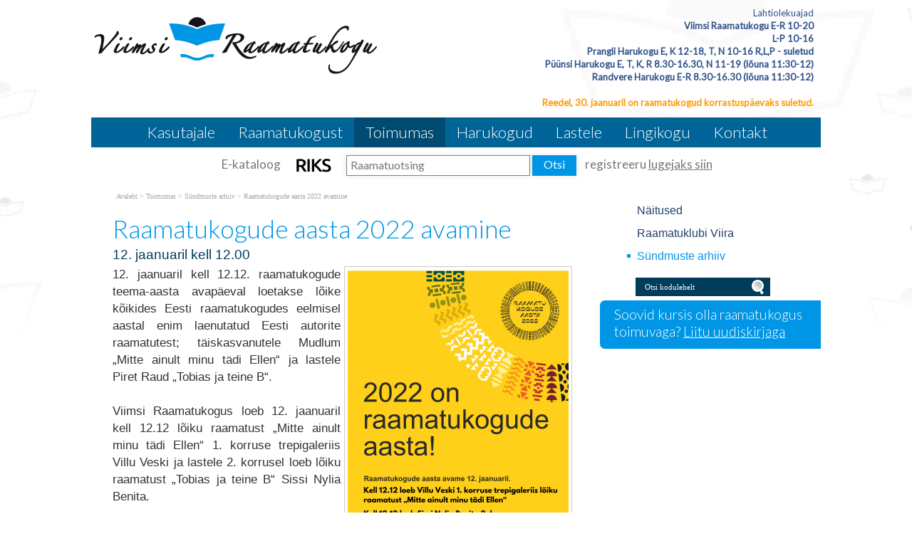

--- FILE ---
content_type: text/html; charset=ISO-8859-4
request_url: https://viimsiraamatukogu.ee/Raamatukogude_aasta_2022_avamine_1243
body_size: 12175
content:
<!DOCTYPE HTML PUBLIC "-//W3C//DTD HTML 4.01 Transitional//EN" "http://www.w3.org/TR/html4/loose.dtd"> <html><head><title>Raamatukogude aasta 2022 avamine</title> <link rel="canonical" href="https://viimsiraamatukogu.ee/Raamatukogude_aasta_2022_avamine_1243"> <META HTTP-EQUIV="Pragma" CONTENT="no-cache"><META HTTP-EQUIV="Expires" CONTENT="-1"><meta name="viewport" content="initial-scale=1"><meta name="description" content="12. jaanuaril kell 12. 00 12. jaanuaril kell 12. 12. raamatukogude teema-aasta avapäeval loetakse lõike kõikides Eesti raamatukogudes eelmisel aastal enim laenutatud Eesti autorite raamatutest; täiskasvanutele Mudlum &bdquo;Mitte ainult minu tädi Ellen&ldquo; Raamatukogude aasta 2022 avamine"><link rel="shortcut icon" href="favicon.ico"><META HTTP-EQUIV="Content-Type" CONTENT="text/html; charset=ISO-8859-4"><style type="text/css"> @media only screen and (min-width: 665px){.cleargallery{clear: both;}}#hmlink a{display: inline;}a:link,a:visited,a:active{text-decoration: underline; font-weight:normal; color: #0096e5;}a:hover{text-decoration: underline; color: #003c5b}.pildiaar{padding:4px; border:1px solid #cacaca;}.tooteruut{padding:4px; border: solid 1px #cacaca;}.toot_hr_jn{display: block; padding-bottom: 2px; color: #333; border-bottom:solid 1px #cacaca;}#pildihigh{border:1px solid #5e5e5e;}.spilt{clear:both; margin-top:11px}body.mceContentBody{background: #ffffff;}img, div, input{_behavior: url('js/js/iepngfix.htc');}.carol, #carol, .c, #c{clear: both;}.sisutekst{font: normal 17px/24px Arial, Helvetica, sans-serif; color: #333;}body{font: normal 17px/24px Arial, Helvetica, sans-serif; color: #333; background:}td, table{font: normal 17px/24px Arial, Helvetica, sans-serif; color: #333;}p{font: normal 17px/24px Arial, Helvetica, sans-serif; color: #333;}.pealkiri{font: 300 36px/42px Lato, sans-serif; margin-top: 6px; margin-bottom: 3px; padding:0px; color: #0096e5;}.sissejuhatus{font: normal 19px/25px arial; padding:0px; margin:0px; padding-bottom:4px; color: #003c5b}.alapealkiri{font: 400 28px/36px Lato, sans-serif; color: #0096e5;}.autor{font: normal 10px/16px verdana; color: #333;}.pildiallkiri{font: italic 14px/18px verdana; color: #333;}.heledam{color: rgb(206, 70, 18); font-size: medium;}.tumedam{color: rgb(128, 0, 0); font-size: medium;}body.mceContentBody{background: #ffffff;}body.mceContentBody{}body.mceContentBody .megan_col{border: dashed 1px gray;}.megan_col{width: 323px; margin: 5px 24px 10px 0px; display: inline-block; clear: both; vertical-align: top; text-align: left; height: 456px; overflow: hidden; padding: 10px 10px 15px 10px; background: #f3f3f3;}.megan_cFour{width: 236px; margin: 14px 24px 10px 0px; display: inline-block; clear: both; vertical-align: top; text-align: left; height: 333px; overflow: hidden; padding: 0px 0px 0px 0px; background: #f3f3f3;}#naitus_wide .megan_cFour:nth-child(4){margin: 14px 0px 10px 0px; padding: 10px 5px 15px 15px}#lastelingid{padding-left: 10px;}#lastelingid a{background: #fff69a; border: solid 2px #292929; font: normal 20px lato, sans serif; color: #292929; border-radius: 6px; display: inline-block; padding: 3px 15px 6px 15px; margin: 4px 10px 0px 0px; text-decoration: none}#lastelingid a:hover{filter: drop-shadow(0px 0px 5px #B5B4A9); border-color: #6b5845}#lastelingid a:nth-child(2){background: #fdab29;}#lastelingid a:nth-child(3){background: #bce638;}#lastelingid a:nth-child(4){background: #ffed00;}#lastelingid a:nth-child(5){background: #73ceff;}#lastelingid a:nth-child(5){background: #fdbf75;}#page_wide .megan_col:nth-child(3){margin: 5px 0px 10px 0px; text-align: left;}#page_wide .megan_col:nth-child(1){padding: 0px;}.megan_big{font: normal 42px/42px 'anton', 'arial narrow', sans-serif; padding: 15px; color: #fff; background: #f9bf00}html *{margin: 0; padding: 0; color: #333;}body{font: normal 17px/24px Arial, Helvetica, sans-serif; background: #fff; margin: 0; padding: 0; overflow-y: auto; overflow-x: auto;}@media only screen and (max-width: 1080px){body{overflow-x: hidden;}}div{margin:0; padding:0; -webkit-box-sizing: border-box; -moz-box-sizing: border-box; box-sizing: border-box;}#norma{width: 100%; position: relative; background: #fff; z-index: 12; margin:0; padding:0;}@media only screen and (min-width: 1025px){#norma{background: url('d1/graaf/norma.jpg') center -800px fixed no-repeat}}}#### KITSAMA vaate jaoks valge taust#naomi{background: #fff; padding: 0px; margin:0px;}@media only screen and (min-width: 1025px){#naomi{background: url('d1/graaf/naomi.png') center 0px repeat-x fixed;}}.betty{padding-top: 0px; margin-top: 0px; position: relative; margin-left:auto; width: 1024px; margin-right:auto;}@media only screen and (max-width: 1024px){.betty{width: auto; margin: 0 auto;}}@media only screen and (min-width: 1024px){.betty{max-width: 1024px; margin: 0 auto;}}#may{position: absolute; top: 38px; left: 0px; font: normal 10px/11px arial}#susanna{margin: 0px; padding:0px; z-index:8; position: relative; z-index: 15;}#alice{width: 100%; color: #fff; margin: 0px; padding: 0px; position: relative; z-index: 16; padding-bottom: 4px;}#alice_i{padding: 0px 1px;  text-align: left;}#cristina{font: normal 12px/12px verdana; float: right; margin: 0px 5px 0px 5px;  text-align: right;}#cristina a{color: #fff; display: inline-block; margin-top: 5px; margin-bottom: 7px; text-decoration: none; font-weight: normal}@media only screen and (min-width: 830px){#cristina{margin-right: 100px;}}#loren{width: 315px; height: 63px; overflow:hidden; margin: 0px auto; position: relative; z-index: 14; margin:15px auto; padding:0px; margin-bottom: 7px;}#loren a{width: 100%; height: 100%; display: inline-block; overflow: hidden;}#loren a:before, #loren a[href^="javascript:"]:after{content: url('d1/graaf/loren.png');}@media only screen and (min-width: 500px){#loren{width: 402px; height: 80px; float: left; margin-top:20px;}#loren a:before, #loren a[href^="javascript:"]:after{content: url('d1/graaf/loren501.png');}}#susie{display: block; float: right; margin-top: 5px; margin-right: 10px; width: auto; text-align: center; margin-bottom: 5px;}#susie p, #susie, #susie i, #susie h5{font: 400 13px/18px Lato, sans-serif; color: #2f5189; text-decoration: none}@media only screen and (max-width: 520px){#susie i{display: none;}}#susie b, #susie h5{color: #2f5189; font: 600 13px/18px Lato, sans-serif;}#susie h5{background: #ffeecf; display: block; padding: 2px 4px 1px 30px;}#susie textarea{text-align: right}#susie a:link{font-weight: 300;}#susie p{font: 400 12px/18px Lato, sans-serif; margin:0px; padding:0px;}@media only screen and (min-width: 765px){#susie{display: block; text-align: right; position: relative; z-index:14}}#susie .toimetaja{clear: both; float: right;}#olivia{width: 189px; height: 32px; margin-top: 0px; overflow: hidden; margin-left: 10px; margin-right: 0px; margin-bottom:0px; padding: 0px 0px 0px 8px; position: relative; left: 45px; background: #f9f; display: none; background: url('d1/graaf/olivia.png') 0px 0px no-repeat;}@media only screen and (min-width: 990px){#olivia{display: block}}label{position: relative; left: 160px; top: -34px; display: inline block; font: normal 9px arial; width: 15px; height: 15px}#onpinp{border:0; background: 0 ; margin: 0px 0px 0px 0px; height: 19px; padding: 0px; padding-bottom: 3px; font:normal 11px/15px verdana; color:#ffffff; -webkit-box-shadow: none; -moz-box-shadow: none; box-shadow: none;}html>body #onpinp{margin: 0px 0px 0px 0px;}#onpsmt{border:0; background:0; height: 22px; width: 22px; font: normal 12px/12px verdana; padding: 0; color:0; -webkit-box-shadow: none; -moz-box-shadow: none; box-shadow: none;}html>body #onpsmt{padding: 0px 5px 5px 5px;}#kaia{clear:both; color: #bbbbbb; margin-right: 5px; min-height: 20px;}@media only screen and (min-width: 1024px){#kaia{margin-right: 60px;}}#kaia a:link, #kaia a:active, #kaia a:visited{display:block; padding: 2px 10px 2px 10px; float:right; text-decoration: none;}#kaia a:hover, #kaia .keel_active{background: #fff;}.flag{background: url('d1/graaf/spritels.png'); display: block; height: 16px; width: 16px;}#gillian{}#hanna{width: 100%; background: #006499 ;  margin-bottom:0px; color: #fff; padding: 0px; padding-bottom: 0px;  margin-top: 7px; position: relative; z-index: 12; clear: both;}@media only screen and (min-width: 1024px){#hanna{}}#hanna ul{margin: 0px; padding: 0px; padding-left: 2px;}#hanna a{display: block; font: 300 22px/22px Lato, sans-serif; color: #fff; margin: 0px; padding: 10px 16px 10px 16px; text-decoration: none}@media only screen and (max-width: 800px){#hanna a{font: 300 18px/18px Lato, sans-serif;}}#hanna .lMActive{color: #fff; text-decoration: none; background: #004b72;}#hanna a:hover{color: #fff; text-decoration: underline;}.hid{position: absolute; display: none;  filter:alpha(opacity=98);  opacity:0.98; margin: 0px; padding: 0px; z-index:5; width: 202px;}.tnp{position: relative; background-color:#fff; padding: 5px 2px 5px 2px; border-left: solid 1px #aaa; border-bottom: solid 1px #aaa; border-right: solid 1px #aaa; margin:0px; margin-top:0px; list-style: none; text-align: left; width: 267px;}html>body .tnp{width:265px}#hanna li{list-style: none; list-style-image: none; list-style-type: none; display: inline-block; zoom: 1; *display: inline; margin:0px; padding: 0px;}#hanna div li{height: 20px;}#hanna .tnp a{display: block; border: 0; background: 0; margin: 0px 0px 3px 8px; padding: 2px 2px 5px 8px; font: normal 16px/20px arial; color:#24416c; text-decoration: none;}#hanna .tnp a:hover, #hanna .tnp .tnpActive{color: #0096e5; padding: 2px 2px 5px 8px; border-radius: 0px; margin: 0px 0px 3px 8px; background: 0;}#fiona{position: relative; z-index: 4; background: 0; color: #777; font: normal 17px/32px lato; text-align: center; padding:8px;}#fiona form{color: #777}#fiona a{color: #777; text-decoration: none}#fiona a:hover{color: #0096e5 ; text-decoration: underline}#fiona input{font: normal 16px/18px lato; padding-left: 5px; padding-bottom: 3px; border-radius: 0px; border: solid 1px gray; background: 0; -webkit-box-shadow: 0; -moz-box-shadow: 0;}#fiona #raamatuotsingsubmit{font: normal 16px/18px lato; padding-right: 16px; padding-left: 16px; padding-bottom: 3px; border: 0; height: 29px; border-radius: 0px; background-color: #0096e5; color: white; cursor: pointer}#fionS{display: block; width: 100%; position: relative; z-index: 11; height: 380px; background-repeat:no-repeat; background-size: 100% auto;}.fionSsisu a span{display:block; width: 100%; height: 260px;}@media only screen and (max-width: 799px){#fionS{height: 260px;}.fionSsisu2{margin: 20px auto 0px 10px;}}@media only screen and (max-width: 599px){#fionS{height: 180px;}.fionSsisu2{width: auto; margin: 0px; font: normal 12px Lato, sans-serif;}.fionSfirst{font: normal 16px Lato, sans-serif;}}h1{font: normal 18px/22px verdana; color: #fff}h2{font: normal 16px/20px verdana; color: #fff}h3{position: absolute; top: 22px; left: 5px;  padding: 10px 2px 18px 2px; overflow: hidden; font: normal 16px/22px verdana; width: 72px; border: solid 1px red; padding-top: 42px; max-height: 140px;}#cts, #cts a, .cts, .cts a{font: normal 14px/16px verdana; color: #fff}#cts2, #cts2 a, .cts2, .cts2 a{position: relative; padding-left: 5px; font: normal 3px/5px verdana; color: #fff;  opacity:0.2; z-index: 1}#melody{background: #fff; padding: 0px; margin-top: 90px; height: auto; z-index: 4;}#megan{background: #fff; position: relative; top: -90px; padding-top: 15px; z-index: 4;}@media only screen and (min-width: 1025px){#megan{background: transparent url('d1/graaf/megan.png') 0px -20px repeat-x;}}#megan ul, #megan ol{list-style-position: inside; padding: 0px 0px 5px 40px;}.hw, #hw{position: absolute; left: 0; top: -840px; text-align:left; width: 615px; z-index: 1}#ingrid{padding-left: 5px; padding-bottom: 0px; font:normal 10px/10px verdana; color:#a9a5a6;}#ingrid a:link, #ingrid a:active, #ingrid a:hover, #ingrid a:visited{font: normal 10px/10px verdana; text-decoration: none; display: inline-block; margin-bottom: 13px; color: #a9a5a6}.arrow{display: inline-block; margin-bottom: 1px}@media only screen and (max-width: 600px){.arrow{margin-bottom: 8px;}}#julia{float: left; margin: 0 30px;  width: 645px; margin-bottom: -50px;  max-width: 645px}#carla{float: right; clear: right;  max-width: 315px; padding: 0px; margin:0px; margin: 0px auto;  margin-bottom: -50px;}@media only screen and (max-width: 1023px){#julia, #carla{float: none;  margin:auto;  width: auto; max-width: 645px;}#carla{margin-top: 20px;}}@media only screen and (max-width: 666px){#julia, #carla{float: none; padding: 5px 10px; margin:auto; width: 100%; max-width: 645px;}}#priscilla{text-align:right; margin-right: 8px; margin-top: 12px; margin-bottom:12px}#priscilla a{background: url('d1/graaf/spritels.png') -120px -48px no-repeat; display: inline-block; height: 20px; width: 57px; margin: 0px 10px 0px 0px}#virginia{float: right; width: 315px; padding: 5px 30px;}#lM{position:relative; margin: 0px 0px 0px 10px; padding:10px 0px 3px 3px;}#lM a{display: block; margin-bottom: 12px; padding: 0px 5px 0px 14px; font: normal 16px/20px arial; color: #24416c; text-decoration: none;}#lM a:hover, #lM .lMActive{color: #0096e5; background: url('d1/graaf/va.png') 0px 7px no-repeat;}#lM .lMSecond{display: block; margin-left: 30px;}@media only screen and (max-width: 1024px){#virginia{float: none; width: 100%; padding: 0px;}#virginia, #lM a, #lM div, #lM .lMSecond{display: inline-block; margin-left: 0px;}#lM{padding:0px;}#lM div{width: auto; float: none; display: inline-block;}}#ursula, #sonja, #kimberly, #melinda, #lara{width: 300px; float: right; font: normal 12px/18px verdana; padding: 10px;}.uudis_main{text-align:right; font: bold 14px arial; color: #0096e5}.uudis_blokk{padding: 5px 0px 0px 0px;}.uudis_main a{font: bold 14px arial; color: #0096e5}.uudis_date, .uudis_date a{font: normal 10px verdana; color: #333}.uudis_pealk, .uudis_pealk a{font: 300 22px/26px Lato, sans-serif;  text-decoration: none; color: #0096e5}.uudis_sissejuh, .uudis_sissejuh a, .uudis_sissejuh a:hover{font: normal 12px/18px verdana; padding-bottom: 25px; text-decoration: none; color: #333}.syndic_sissejuh, .syndic_sissejuh a, .syndic_sissejuh a:hover{font: font: normal 17px/24px Arial, Helvetica, sans-serif;; padding-bottom: 10px; color: #333 ; font-weight: normal; display: block; text-decoration: none}.syndic_date, .syndic_date a{font: normal 10px verdana; color: #333}.uudis_social{position: relative; top: 5px; left: -5px; margin-bottom: 8px; text-align: center;}.varvisilt{background: #feff19; color: #596010; font: normal 14px/14px 'Vollkorn', serif; display: inline-block; padding: 2px 12px 2px 12px}@media only screen and (min-width: 1024px){#ursula, #sonja, #kimberly, #melinda, #lara{float: right; width: 310px;}}#kimberly, #kimberly a{font: 300 19px/24px Lato, sans-serif; color: #fff;}#kimberly{background: #0096e5 ; padding:0px; margin:0px; border-top-left-radius: 7px; border-bottom-left-radius: 7px; margin-left: 10px; padding: 8px 10px 12px 20px;}#kimberly a{color: #fff; text-decoration: underline;}.fourvalues{margin: 10px 10px 20px 16px}.fourvalues div{margin-top:10px; color: #670000; font: normal 16px/24px calibri; font-style:italic}#sonja{text-align: center; margin: 15px 10px 5px 0px; margin: 15px 0px 5px 10px;}#melinda{margin-top: 10px; text-align: center;}#ursula{padding-bottom: 0px;}#sonja, #melinda{padding:10px 0px 0px 0px;}#sonja a, #wendysocial a{background: #003c5b url('d1/graaf/spritels.png'); display: inline-block; height: 24px; width: 24px; margin: 0px 2px 4px 2px}#melinda img{margin: 0px 2px 4px 2px}.comment_header{background: #dddce4 ; margin: 28px 0px 3px 0px; width: 645px}table{border-spacing:0; background-repeat : no-repeat}#kalenderpos{position:absolute; left:709px; top:34px; z-index:29;}#cal{margin:0px 10px 10px 10px;}#cal, #cal table, #cal td, #cal th{padding:3px; border-spacing:0px; border-padding:0px; border-collapse: collapse; color: #455147; text-align:right; font:10px verdana}#cal{background: #efc01a; position: relative; padding-top: 45px; color: white; width: 230px; height: 230px; text-align: center; padding-left: 44px; vertical-align: middle;}#tnane{color: #157e4f; font-weight: bold}#tdhighl, .tdhighl{background: #c34603; padding:3px; text-align:right; font:10px verdana}#tdhighl a, .tdhighl a{color: #455147}.cmpl{margin: 2px;  color: #9f7d04; width: 218px; text-align:left; background: #f8f3e0; border: solid 1px #e9d58d; padding: 2px 5px 3px 2px}.cmpl a{color: #9f7d04;}html>body .cmpl{width:207px}.kn{color: #0096e5; margin-top: 4px}.an{color: #0096e5; font: bold 14px verdana}#korv{float: left; margin-top: 8px; margin-left: 150px; padding-bottom: 8px; font: normal 12px/18px verdana; color: #95947e; z-index:5}#korv a{color: #95947e; font-weight: normal;}#login{position:absolute; right: 20px; top: 50px; width: 350px; text-align:right; z-index:5}#mrkspilv{width: 180px; position: relative; left: 15px; top: 12px; text-align: center;}#highlight{background-color: #fffdf0;}.toimetaja{text-align:right; clear:both; width:120px; margin:4px 0px 4px 0px; color:#777777; padding-right:4px; border:1px dashed #9f9f9f; background-color: #ffffff; font: normal 9px/14px verdana}.toimetaja a:link, .toimetaja a:active, .toimetaja a:visited, #kimberly .toimetaja a{font: normal 9px/14px verdana; color: #777777; font-weight: bold; text-decoration: none;}.toimetaja a:hover{text-decoration: underline;}.vasakjuhend{font: normal 10px/12px verdana; color: #898989;}.vasakjuhendin{border:1px solid #a9a9a9; background: 0 ; font:normal 11px verdana; height: 20px; color: #808080;  vertical-align:middle}.juhend{font: normal 10px/12px verdana; color: #333}#fs{font: normal 10px/12px verdana; margin-top:3px;}.r_gallup{border:none; margin-bottom:-4px}input{border:1px solid #aaaaaa; background: 0 ; font:normal 11px verdana; height: 24px; color:#777777; vertical-align:middle; -moz-border-radius:3px; -khtml-border-radius:3px; -webkit-border-radius: 3px; border-radius: 3px;}textarea{border:1px solid #aaaaaa; background: 0 ; font: 11px verdana; color:#777777; overflow:auto; -moz-border-radius:0.2em; -khtml-border-radius:0.2em; -webkit-border-radius: 0.2em; border-radius: 0.2em;}input, textarea{border: solid 1px #aaaaaa; outline: 0; background: #FFFFFF; background: -webkit-gradient(linear, left top, left 8, from(#FFFFFF), color-stop(4%, #EfEfEf), to(#FFFFFF)); background: -moz-linear-gradient(top, #FFFFFF, #EfEfEf 2px, #FFFFFF 8px); box-shadow: rgba(0,0,0, 0.1) 0px 0px 8px; -moz-box-shadow: rgba(0,0,0, 0.1) 0px 0px 8px; -webkit-box-shadow: rgba(0,0,0, 0.1) 0px 0px 8px;}input:hover, textarea:hover, input:focus, textarea:focus{border-color: #403438; -webkit-box-shadow: rgba(0, 0, 0, 0.15) 0px 0px 8px; -moz-box-shadow: rgba(0,0,0, 0.15) 0px 0px 8px;}.drop{font: 10px verdana; color:#777777}.submit{border:solid 1px #006196; background:#0096e5; font: normal 11px/11px verdana; height:24px; cursor:pointer; text-align: center; color:#fff; vertical-align:middle; padding:3px 10px 5px 10px;}p{margin: 0; padding: 0;}#timer{position: absolute; bottom: 1px; left: 2px; color: #000000; font: normal 9px verdana;}#update{position:absolute; top:-15px; left:220px}.query_head{color: #003c5b; font: normal 14px/16px arial; padding: 10px 0px 0px 0px}#logout{text-align:right; font: normal 10px/12px verdana; position: absolute; width: 90px; right: 12px; top: 75px; z-index:15}#logout a{color: #898574;}#theresa{width: 100%; background:0; color: #666666; padding: 0px 0px 0px 0px; margin-bottom: 0px; position: relative; z-index: 5;}#wendy{border-top: solid 10px #0096e5; width: 100%; position: relative; z-index: 5; font: normal 11px/16px verdana; background: #003c5b ; color: #d2d2d2; padding: 10px 0px 50px 0px; margin-bottom: 0px; text-align: center;}#wendy_i{padding: 0px 15px;}#wendy a{color: #d2d2d2; font-weight: normal;}@media only screen and (max-width: 600px){#wendy a{display: inline-block; margin: 0px 0px 9px 9px}}#may{top: -2935px; width: 318px;}#zara{font: normal 10px/16px verdana;}#zara_i{padding: 10px 15px 8px 15px; font: normal 10px/16px verdana; color: #c8c8c8;}#zara_z{font: normal 10px/16px verdana; color: #c8c8c8; float: right;}#zara_z a{font-weight: normal; text-decoration: none; color: #c8c8c8;}h4, h4 a{display: inline-block; font-weight: normal; text-decoration: none; color: #c8c8c8; padding: 0px; margin: 0px;}#az{opacity: 0.6; filter: alpha(opacity=60); position: relative; top: 1px; left: 5px; margin-bottom: -3px; display:inline-block; width: 15px; height: 15px; font: normal 36px verdana;  overflow: hidden}#az:before, #az input[id^="footer:"]:after{content: url('d1/graaf/logo.png');}body.mceContentBody{background: #003c5b ; padding:0px; margin:0px;}body.mceContentBody .wendy_col{border: dashed 1px gray; padding: 5px 5px; color: #d2d2d2 ;}body.mceContentBody .wendy_col a{color: white;}p{margin: 0; padding: 0;}.bot_header, .bot_header a, .bot_content, .bot_content a, .bot_content p, .bot_content td{color: #d2d2d2 ; font: normal 11px/16px verdana;}.bot_header, .bot_header a{color: #0096e5; font: 400 20px/24px Lato, sans-serif;}.wendy_col{width: 224px; margin: 5px 15px 10px 0px; float: left; padding: 5px 6px; font: normal 11px/16px verdana; color: #d2d2d2; text-align: left;}body.mceContentBody2{background: #fff; color: #c8c8c8; font: normal 10px/16px verdana;}p{margin: 0; padding: 0;}.bot_header2, .bot_header2 a, .bot_content2, .bot_content2 a, .bot_content2 p, .bot_content2 td{color: #c8c8c8; font: normal 10px/16px verdana;}.bot_content2 a{text-decoration: underline}.bot_header2, .bot_header2 a{font: bold 14px arial;}.fancybox-wrap,.fancybox-skin,.fancybox-outer,.fancybox-inner,.fancybox-image,.fancybox-wrap iframe,.fancybox-wrap object,.fancybox-nav,.fancybox-nav span,.fancybox-tmp{padding: 0; margin: 0; border: 0; outline: none; vertical-align: top;}.fancybox-wrap{position: absolute; top: 0; left: 0; z-index: 8020;}.fancybox-skin{position: relative; background: #f9f9f9; color: #444; text-shadow: none; -webkit-border-radius: 4px;  -moz-border-radius: 4px;  border-radius: 4px;}.fancybox-opened{z-index: 8030;}.fancybox-opened .fancybox-skin{-webkit-box-shadow: 0 10px 25px rgba(0, 0, 0, 0.5);  -moz-box-shadow: 0 10px 25px rgba(0, 0, 0, 0.5);  box-shadow: 0 10px 25px rgba(0, 0, 0, 0.5);}.fancybox-outer, .fancybox-inner{position: relative;}.fancybox-inner{overflow: hidden;}.fancybox-type-iframe .fancybox-inner{-webkit-overflow-scrolling: touch;}.fancybox-error{color: #444; font: 14px/20px "Helvetica Neue",Helvetica,Arial,sans-serif; margin: 0; padding: 15px; white-space: nowrap;}.fancybox-image, .fancybox-iframe{display: block; width: 100%; height: 100%;}.fancybox-image{max-width: 100%; max-height: 100%;}#fancybox-loading, .fancybox-close, .fancybox-prev span, .fancybox-next span{background-image: url('js/fancybox/fancybox_sprite.png');}#fancybox-loading{position: fixed; top: 50%; left: 50%; margin-top: -22px; margin-left: -22px; background-position: 0 -108px; opacity: 0.8; cursor: pointer; z-index: 8060;}#fancybox-loading div{width: 44px; height: 44px; background: url('js/fancybox/fancybox_loading.gif') center center no-repeat;}.fancybox-close{position: absolute; top: -18px; right: -18px; width: 36px; height: 36px; cursor: pointer; z-index: 8040;}.fancybox-nav{position: absolute; top: 0; width: 40%; height: 100%; cursor: pointer; text-decoration: none; background: transparent url('js/fancybox/blank.gif'); -webkit-tap-highlight-color: rgba(0,0,0,0); z-index: 8040;}.fancybox-prev{left: 0;}.fancybox-next{right: 0;}.fancybox-nav span{position: absolute; top: 50%; width: 36px; height: 34px; margin-top: -18px; cursor: pointer; z-index: 8040; visibility: hidden;}.fancybox-prev span{left: 10px; background-position: 0 -36px;}.fancybox-next span{right: 10px; background-position: 0 -72px;}.fancybox-nav:hover span{visibility: visible;}.fancybox-tmp{position: absolute; top: -99999px; left: -99999px; visibility: hidden; max-width: 99999px; max-height: 99999px; overflow: visible !important;}.fancybox-lock{overflow: hidden !important; width: auto;}.fancybox-lock body{overflow: hidden !important;}.fancybox-lock-test{overflow-y: hidden !important;}.fancybox-overlay{position: absolute; top: 0; left: 0; overflow: hidden; display: none; z-index: 8010; background: url('js/fancybox/fancybox_overlay.png');}.fancybox-overlay-fixed{position: fixed; bottom: 0; right: 0;}.fancybox-lock .fancybox-overlay{overflow: auto; overflow-y: scroll;}.fancybox-title{visibility: hidden; font: normal 13px/20px "Helvetica Neue",Helvetica,Arial,sans-serif; position: relative; text-shadow: none; z-index: 8050;}.fancybox-opened .fancybox-title{visibility: visible;}.fancybox-title-float-wrap{position: absolute; bottom: 0; right: 50%; margin-bottom: -35px; z-index: 8050; text-align: center;}.fancybox-title-float-wrap .child{display: inline-block; margin-right: -100%; padding: 2px 20px; background: transparent; background: rgba(0, 0, 0, 0.8); -webkit-border-radius: 15px;  -moz-border-radius: 15px;  border-radius: 15px; text-shadow: 0 1px 2px #222; color: #FFF; font-weight: bold; line-height: 24px; white-space: nowrap;}.fancybox-title-outside-wrap{position: relative; margin-top: 10px; color: #fff;}.fancybox-title-inside-wrap{padding-top: 10px;}.fancybox-title-over-wrap{position: absolute; bottom: 0; left: 0; color: #fff; padding: 10px; background: #000; background: rgba(0, 0, 0, .8);}@media only screen and (-webkit-min-device-pixel-ratio: 1.5),  only screen and (min--moz-device-pixel-ratio: 1.5),  only screen and (min-device-pixel-ratio: 1.5){#fancybox-loading, .fancybox-close, .fancybox-prev span, .fancybox-next span{background-image: url('js/fancybox/fancybox_sprite@2x.png'); background-size: 44px 152px;}#fancybox-loading div{background-image: url('js/fancybox/fancybox_loading@2x.gif'); background-size: 24px 24px;}}</style><script>(function(h,o,t,j,a,r){h.hj=h.hj||function(){(h.hj.q=h.hj.q||[]).push(arguments)}; h._hjSettings={hjid:5279412,hjsv:6}; a=o.getElementsByTagName('head')[0]; r=o.createElement('script');r.async=1; r.src=t+h._hjSettings.hjid+j+h._hjSettings.hjsv; a.appendChild(r);})(window,document,'https://static.hotjar.com/c/hotjar-','.js?sv=');</script></head><body> <div id="norma"><div id="naomi"><div id="alice"><div class="betty" id="by1"><div id="alice_i"></div></div></div> <div class="betty" id="by2"> <div id="loren"><a href="https://viimsiraamatukogu.ee/Viimsi_Raamatukogu" title="Raamatukogude aasta 2022 avamine"><img src="d1/graaf/loren.png" alt="Raamatukogude aasta 2022 avamine"> <b>Raamatukogude aasta 2022 avamine</b></a> 12. jaanuaril kell 12. 00 Olete oodatud avama raamatukogude teema-aastat! <i>Raamatukogude aasta 2022 avamine</i> </div><div id="susie">Lahtiolekuajad<br><b>Viimsi Raamatukogu E-R 10-20<br>L-P 10-16</b> <br><b>Prangli Harukogu E, K 12-18, T, N 10-16 R,L,P - suletud</b> <br><b>Püünsi Harukogu E, T, K, R 8.30-16.30, N 11-19 (lõuna 11:30-12)</b> <br><b>Randvere Harukogu E-R 8.30-16.30 (lõuna 11:30-12) </b><br><b><span style="background-color: #ffffff; color: #ff9900;"><br>Reedel, 30. jaanuaril on raamatukogud korrastuspäevaks suletud.<br></span> </b> </div><div id="may"></div> <div class=c></div></div><div id="susanna"></div><div class="betty" id="by3"><div id="hanna"><table align=center border=0 style='margin:0px auto;' cellpadding="0" cellspacing="0"><tr><td align=center><ul><li><a href="Raamatukogu_kasutajale_752" onmouseover="mopen('m752')" onmouseout="mct()">Kasutajale</a> <div id=m752 onmouseover="mcct()" onmouseout="mct()" class='hid'><div class=tnp><a href="Lugejaks_registreerimine_755">Lugejaks registreerimine</a> <a href="Lugejaks_registreerimine_veebis_1062">Lugejaks registreerimine veebis</a> <a href="Laenutamine_756">Laenutamine</a> <a href="Raamatukokku_tellitud_perioodika_801">Perioodika</a> <a href="Pikendamine_757">Pikendamine</a> <a href="Tellimine_758">Tellimine</a> <a href="Viivis_759">Viivis</a> <a href="Teaviku_rikkumine_voi_kaotamine_794">Teaviku rikkumine/kaotamine</a> <a href="Laenutusautomaat_ja_tagastuskast_760">Laenutusautomaat ja tagastuskast</a> <a href="Raamatukogudevaheline_laenutus_762">Raamatukogudevaheline laenutus</a> <a href="Printimine_paljundamine_ja_skaneerimine_761">Printimine, paljundamine ja skaneerimine</a> <a href="3D_printerite_kasutamine_1108">3D printerid</a> <a href="Margipress_1222">Märgipress</a> <a href="Kileloikur_ja_termopress_1266">Kilelõikur ja termopress</a> <a href="Ruumide_broneerimine_1023">Ruumide broneerimine</a> <a href="Muusika-_ja_videostuudio_kasutamine_1024">Muusika- ja videostuudio kasutamine</a> <a href="Interneti_ja_WiFi_kasutamine_763">Interneti ja WiFi kasutamine</a> <a href="Erivajadusega_lugeja_764">Erivajadustega lugeja</a> <a href="Raamatukogutunnid_765">Raamatukogutunnid</a> <a href="Korduma_kippuvad_kusimused_799">KKK</a> </div></div></li><li><a href="Viimsi_Raamatukogu_702" onmouseover="mopen('m702')" onmouseout="mct()">Raamatukogust</a> <div id=m702 onmouseover="mcct()" onmouseout="mct()" class='hid'><div class=tnp><a href="Dokumendid_767">Dokumendid</a> <a href="Ajalugu_768">Ajalugu</a> <a href="Statistika_769">Statistika</a> <a href="Kogud_770">Kogud</a> <a href="Aita_taiendada_kogu_800">Aita täiendada kogu</a> <a href="Raamatukogu_noukogu_774">Raamatukogu nõukogu</a> <a href="Pildigalerii_810">Pildigalerii</a> </div></div></li><li><a href="Toimumas_705" class=lMActive onmouseover="mopen('m705')" onmouseout="mct()">Toimumas</a> <div id=m705 onmouseover="mcct()" onmouseout="mct()" class='hid'><div class=tnp><a href="Naitused_785">Näitused</a> <a href="Raamatuklubi_Viira_1026">Raamatuklubi Viira</a> <a href="Raamatukogude_aasta_2022_avamine_791" class=tnpActive>Sündmuste arhiiv</a> </div></div></li><li><a href="Harukogud_1148" onmouseover="mopen('m1148')" onmouseout="mct()">Harukogud</a> <div id=m1148 onmouseover="mcct()" onmouseout="mct()" class='hid'><div class=tnp><a href="Prangli_harukogu_708">Prangli</a> <a href="Puunsi_harukogu_945">Püünsi</a> <a href="Randvere_harukogu_753">Randvere</a> </div></div></li><li><a href="Lastele_776" onmouseover="mopen('m776')" onmouseout="mct()">Lastele</a> <div id=m776 onmouseover="mcct()" onmouseout="mct()" class='hid'><div class=tnp><a href="Nuputa_1150">Nuputa</a> <a href="Meisterda_1151">Meisterda</a> <a href="Lugemisviiteid_internetiallikatele_1152">Loe</a> <a href="Soovita_1169">Soovita</a> <a href="Lugemiskoer_1299">Lugemiskoer</a> <a href="Suvelugemine_1433">Suvelugemine</a> </div></div></li><li><a href="Lingikogu_754" onmouseover="mopen('m754')" onmouseout="mct()">Lingikogu</a> <div id=m754 onmouseover="mcct()" onmouseout="mct()" class='hid'><div class=tnp><a href="Andmebaasid_777">Andmebaasid</a> <a href="Lugemissoovitused_778">Lugemissoovitused</a> <a href="E-raamatud_793">E-raamatud</a> </div></div></li><li><a href="Viimsi_Raamatukogu_kontaktandmed_709" onmouseover="mopen('m709')" onmouseout="mct()">Kontakt</a> <div id=m709 onmouseover="mcct()" onmouseout="mct()" class='hid'><div class=tnp><a href="Tootajate_kontaktid_779">Töötajate kontaktid</a> </div></div></li></ul><div id=h5 onmouseover="mcct()" onmouseout="mct()" class=hid> </div></td></tr></table><div class=c></div><div class=hw><div class=cts></div></div> </div><div id=fiona> <form id="frmQSearch" accept-charset="utf-8" name="frmQSearch" action="https://viimsi.webriks.ee/index.asp?action=220" method="post"><a href='https://viimsi.webriks.ee/index.asp' style='display:inline-block; margin-left: 30px'>E-kataloog <img src='https://www.viimsiraamatukogu.ee/s2/700_17_micro_Viimsi_Raamatukogu_fi87o.png' height=30 style='vertical-align:middle; margin: 0px 18px 0px 18px'></a> <input type="text" name="qtext" id="qtext" size="30" maxlength="45" value="Raamatuotsing" onfocus="if (this.value==this.defaultValue) this.value='';"> <input type=submit value="Otsi" id="raamatuotsingsubmit"> &nbsp;&nbsp; registreeru <a href='https://lugeja.raamatukogud.ee/?lib=b4c2eb57-16a5-4b2c-8517-27f22ebbcc02' style='text-decoration:underline'>lugejaks siin</a></form> </div><div id="melody"><div id="megan"><div id="virginia"><div id=lM> <a href="Naitused_785" >Näitused </a> <a href="Raamatuklubi_Viira_1026" >Raamatuklubi Viira </a> <a href="Sundmuste_arhiiv_791" class=lMActive >Sündmuste arhiiv </a> <div class="lMSecond"></div> </div></div> <div id="julia"><div id="ingrid"><a href="Viimsi_Raamatukogu">Avaleht </a>  &gt; <a href="Toimumas_705">Toimumas</a>  &gt; <a href="Sundmuste_arhiiv_791">Sündmuste arhiiv</a> &gt; <a href="Raamatukogude_aasta_2022_avamine_1243">Raamatukogude aasta 2022 avamine</a> </div><div style="margin:0px 0px 0px 0px; "><h1 class=pealkiri>Raamatukogude aasta 2022 avamine</h1> <h2 class=sissejuhatus>12. jaanuaril kell 12.00 </h2></div> <a name="1"></a><table cellspacing="0" cellpadding="0" width="100%"><tr><td class=sisutekst><table align=right style="margin-left:5px" cellspacing="0" cellpadding="0" class='smallpic_box small_box_right'><tr><td><div class=pildiaar><a class="fbx2-g" href="/s2/1243_786_p_g_Raamatukogude_aasta_2022_avaminedi84u.png" title="Raamatukogude aasta 2022 avamine" target='_blank'><img src="/s2/1243_786_p_v_Raamatukogude_aasta_2022_avaminedi84u.png" alt="Raamatukogude aasta 2022 avamine" border=0 class=smallpic style='width:290px'></a></div></td></tr><tr><td class=pildiallkiri style="padding-left:5px;padding-right:-4px; width: 290px"></td></tr></table><div class=sv><div style="font-family: inherit; text-align: justify;" dir="auto">12. jaanuaril kell 12.12. raamatukogude teema-aasta avapäeval loetakse lõike kõikides Eesti raamatukogudes eelmisel aastal enim laenutatud Eesti autorite raamatutest; täiskasvanutele Mudlum &bdquo;Mitte ainult minu tädi Ellen&ldquo; ja lastele Piret Raud &bdquo;Tobias ja teine B&ldquo;.</div><div style="font-family: inherit; text-align: justify;" dir="auto">&nbsp;</div><div style="font-family: inherit; text-align: justify;" dir="auto">Viimsi Raamatukogus loeb 12. jaanuaril kell 12.12 lõiku raamatust &bdquo;Mitte ainult minu tädi Ellen&ldquo; 1. korruse trepigaleriis Villu Veski ja lastele 2. korrusel loeb lõiku raamatust &bdquo;Tobias ja teine B&ldquo; Sissi Nylia Benita.</div><div class="cxmmr5t8 oygrvhab hcukyx3x c1et5uql o9v6fnle ii04i59q" style="overflow-wrap: break-word; margin: 0.5em 0px 0px; white-space: pre-wrap; font-family: 'Segoe UI Historic', 'Segoe UI', Helvetica, Arial, sans-serif; color: #050505; font-size: 15px; font-style: normal; font-variant-ligatures: normal; font-variant-caps: normal; font-weight: 400; letter-spacing: normal; orphans: 2; text-align: left; text-indent: 0px; text-transform: none; widows: 2; word-spacing: 0px; -webkit-text-stroke-width: 0px; background-color: #ffffff; text-decoration-thickness: initial; text-decoration-style: initial; text-decoration-color: initial;"><div style="font-family: inherit; text-align: justify;" dir="auto"><span class="sisutekst">Olete oodatud avama raamatukogude teema-aastat!</span></div></div></div></td></tr><tr><td> </td></tr></table><div id="priscilla"><a href="https://plus.google.com/share?url=https://viimsiraamatukogu.ee/Raamatukogude_aasta_2022_avamine_1243" target="_sec" title="Raamatukogude aasta 2022 avamine Share in Google+" style="width: 59px"></a><a href="http://twitter.com/share?url=https://viimsiraamatukogu.ee/Raamatukogude_aasta_2022_avamine_1243" target="_sec" title="Raamatukogude aasta 2022 avamine Tweet in Twitter" style="background-position: -60px -48px; width: 58px"></a><a href="https://www.facebook.com/sharer/sharer.php?u=https://viimsiraamatukogu.ee/Raamatukogude_aasta_2022_avamine_1243" target="_sec" title="Raamatukogude aasta 2022 avamine Share in Facebook" style="background-position: 0px -48px;"></a><a href="http://www.linkedin.com/shareArticle?mini=true&amp;url=https://viimsiraamatukogu.ee/Raamatukogude_aasta_2022_avamine_1243" target="_sec" title="Raamatukogude aasta 2022 avamine Share this Page" style="background-position: -180px -48px; width: 61px"></a></div></div> <div id="carla"><div id="olivia"><form action="" method="post" ENCTYPE="multipart/form-data" style='margin:0;padding:0'><div style='background: url("d1/graaf/space.gif") no-repeat; width:189px; height: 27px;margin:0px;padding:0px'><div style='margin:0px;padding:0px; padding-top:1px;padding-left:5px;'><input name="otsing" type="text" size="20" value="Otsi kodulehelt" id="onpinp" onfocus="if (this.value==this.defaultValue) this.value='';"> <input type="image" src="d1/graaf/space.gif" id="onpsmt" alt='Otsi kodulehelt '><label for="onpinp">Otsi kodulehelt </label><label for="onpsmt">Press for Otsi kodulehelt </label></div></div><input name="l" type="hidden" value="et"><input name="sct" type="hidden" value="1"><input name="action" type="hidden" value="otsing"></form></div> <div id="kimberly">Soovid kursis olla raamatukogus toimuvaga? <a href=https://raamatukogu.sendsmaily.net/landing-pages/5752c67a-639f-45c8-9e2e-e769b3ac1feb/html/>Liitu uudiskirjaga</a></div> </div> <div class=c></div></div></div></div><div class=c></div><div id="theresa"></div><div id="wendy"><div class="betty" id="by4"><div id="wendy_i"><p class="wendy_col"><span class="bot_header">Kasutajatele</span><br><a href="Lugejaks_registreerimine_755">Lugejaks registreerimine,</a> <a href="Laenutamine_756">laenutamine,</a> <a href="Pikendamine_757">pikendamine,</a> <a href="Viivis_759">viivis,</a> <a href="Tagastuskast_760">tagastuskast,</a> <a href="Tasulised_teenused_761">tasulised teenused,</a> <a href="Raamatukogudevaheline_laenutus_762">raamatukogudevaheline laenutus,</a> <a href="Interneti_ja_WiFi_kasutamine_763">interneti ja WiFi kasutamine,</a> <a href="Erivajadustega_lugeja_764">erivajadustega lugeja</a>&nbsp;<br><br><br><a href="Raamatukogu_privaatsuspoliitika_1415">Veebilehe privaatsuspoliitika</a></p><p class="wendy_col"><span class="bot_header">Raamatukogust</span><br><a href="Dokumendid_767">Dokumendid,</a> <a href="Ajalugu_768">ajalugu,</a> <a href="Statistika_769">statistika,</a> <a href="Kogud_770">kogud,</a> <a href="Raamatukogu_noukogu_774">raamatukogu n&otilde;ukogu</a> <br><br><span class="bot_header">Harukogud</span><br><a href="Prangli_harukogu_708"><span style="color: #ffffff;">Prangli harukogu<br></span></a><a href="Puunsi_harukogu_945"><span style="color: #ffffff;">P&uuml;&uuml;nsi harukogu</span></a><br><a href="Randvere_harukogu_753">Randvere harukogu</a></p><p class="wendy_col"><span class="bot_header">Lingikogu</span><br><a href="Andmebaasid_777">Andmebaasid,</a> <a href="Lugemissoovitused_778">lugemissoovitused,<br></a><a href="Lastele_776">lastele</a>, e<a href="https://viimsi.webriks.ee/">-kataloog</a><br><br><span class="bot_header">Sotsiaalmeedias</span><br><span id=wendysocial style='display: inline-block; width: 200px; padding-top:8px'><a href="https://www.facebook.com/pages/Viimsi-Raamatukogu/338823169511990" style='background-position: -24px -24px' title='Vaata https://www.facebook.com/pages/Viimsi-Raamatukogu/338823169511990'></a> <a href="https://www.instagram.com/viimsiraamatukogu/" style='background-position: -144px -24px' title='Vaata https://www.instagram.com/viimsiraamatukogu/'></a> <a href="http://viimsiraamat.wordpress.com/" style='background-position: -192px -24px' title='Vaata http://viimsiraamat.wordpress.com/'></a> <a href="https://www.youtube.com/channel/UCevhwkjs5lEzS2wtq8W8egg" style='background-position: -216px -24px' title='Vaata https://www.youtube.com/channel/UCevhwkjs5lEzS2wtq8W8egg'></a> </span></p><p class="wendy_col" style="margin-right: 0px;"><span class="bot_header">Kontaktandmed</span><br><span style="color: #ffffff;">Viimsi Raamatukogu</span><br><span style="color: #ffffff;">Registrikood: 75021706</span><br><span style="color: #ffffff;">Randvere tee 9</span><br><span style="color: #ffffff;">Haabneeme alevik</span><br><span style="color: #ffffff;">74001 Viimsi</span><br><span style="color: #ffffff;">Telefon 56882673 <br>Lasteteenindus 54004033 <script language='JavaScript' type='text/javascript'> es1 = '&#109;a&#105;lt&#111;:&#114;aa&#109;&#x61;tu&#x6b;'; es2 = '&#111;&#x67;u&#x40;v&#x69;i&#x6d;&#115;&#x69;&#x72'; es3 = ';a&#97;&#x6d;&#97;&#116;uk&#x6f;&#103;&#x75;&#x2e;'; es4 = 'e&#101;';  ts1 = '&#x72;&#x61;&#97;m&#97;&#x74;&#x75;&#107;ogu&#x40;'; ts2 = '&#x76;i&#105;&#109;&#x73;&#x69;&#114;&#97;&#x61;m&'; ts3 = '#x61;&#116;&#x75;&#x6b;o&#x67;u&#x2e;e&#101;'; document.write('<a href='+es1+es2+es3+es4+'>'+ts1+ts2+ts3+'<'+'/a>');</script><object><noscript><a href="&#109;a&#105;lt&#111;:&#114;a(no-Spmam]a&#109;&#x61;tu&#x6b;&#111;&#x67;u&#x40;v&#x69;i&#x6d;&#115;&#x69;&#x72;a&#97;&#x6d;&#97;&#116;uk&#x6f;&#103;&#x75;&#x2e;e&#101;">&#x72;&#x61;&#97;m[no-Smpam)&#97;&#x74;&#x75;&#107;ogu&#x40;&#x76;i&#105;&#109;&#x73;&#x69;&#114;&#97;&#x61;m&#x61;&#116;&#x75;&#x6b;o&#x67;u&#x2e;e&#101;</a></noscript></object></span></p><div class=c></div></div></div></div><div id="zara"><div class="betty" id="by5"><div id="zara_i"><div id=zara_z><h4><a href='http://www.aara.ee/Kodulehe_tegemine' title='Kodulehtede tegemine - loe kodulehe tegemise kohta'>Kodulehtede tegemine</a> aara.ee</h4> <div id=az><a href="https://viimsiraamatukogu.ee/Raamatukogude_aasta_2022_avamine_1243" title="Raamatukogude aasta 2022 avamine"><img src="d1/graaf/logo.png" alt="Raamatukogude aasta 2022 avamine" width="15" height="15"></a> <h2><a href='https://viimsiraamatukogu.ee/Raamatukogude_aasta_2022_avamine_1243'>Raamatukogude aasta 2022 avamine</a></h2> 12 jaanuaril kell 12 12. jaanuaril kell 12.00 <h3>Raamatukogude aasta 2022 avamine</h3> </div> </div> www.viimsiraamatukogu.ee &copy; 2025 Viimsi Raamatukogu &raquo; <div class=c></div></div></div></div></div></div><script type="text/javascript">var jQl={q:[],dq:[],gs:[],ready:function(a){"function"==typeof a&&jQl.q.push(a);return jQl},getScript:function(a,c){jQl.gs.push([a,c])},unq:function(){for(var a=0;a<jQl.q.length;a++)jQl.q[a]();jQl.q=[]},ungs:function(){for(var a=0;a<jQl.gs.length;a++)jQuery.getScript(jQl.gs[a][0],jQl.gs[a][1]);jQl.gs=[]},bId:null,boot:function(a){"undefined"==typeof window.jQuery.fn?jQl.bId||(jQl.bId=setInterval(function(){jQl.boot(a)},25)):(jQl.bId&&clearInterval(jQl.bId),jQl.bId=0,jQl.unqjQdep(),jQl.ungs(),jQuery(jQl.unq()), "function"==typeof a&&a())},booted:function(){return 0===jQl.bId},loadjQ:function(a,c){setTimeout(function(){var b=document.createElement("script");b.src=a;document.getElementsByTagName("head")[0].appendChild(b)},1);jQl.boot(c)},loadjQdep:function(a){jQl.loadxhr(a,jQl.qdep)},qdep:function(a){a&&("undefined"!==typeof window.jQuery.fn&&!jQl.dq.length?jQl.rs(a):jQl.dq.push(a))},unqjQdep:function(){if("undefined"==typeof window.jQuery.fn)setTimeout(jQl.unqjQdep,50);else{for(var a=0;a<jQl.dq.length;a++)jQl.rs(jQl.dq[a]); jQl.dq=[]}},rs:function(a){var c=document.createElement("script");document.getElementsByTagName("head")[0].appendChild(c);c.text=a},loadxhr:function(a,c){var b;b=jQl.getxo();b.onreadystatechange=function(){4!=b.readyState||200!=b.status||c(b.responseText,a)};try{b.open("GET",a,!0),b.send("")}catch(d){}},getxo:function(){var a=!1;try{a=new XMLHttpRequest}catch(c){for(var b=["MSXML2.XMLHTTP.5.0","MSXML2.XMLHTTP.4.0","MSXML2.XMLHTTP.3.0","MSXML2.XMLHTTP","Microsoft.XMLHTTP"],d=0;d<b.length;++d){try{a= new ActiveXObject(b[d])}catch(e){continue}break}}finally{return a}}};if("undefined"==typeof window.jQuery){var $=jQl.ready,jQuery=$;$.getScript=jQl.getScript};jQl.loadjQ('https://ajax.googleapis.com/ajax/libs/jquery/1.10.2/jquery.min.js'); jQl.loadjQdep('js/js/jscomp.box.js'); function ajaxfontsmith(){var url = "js/js/fontsmith.php";var xmlf = new(this.XMLHttpRequest || ActiveXObject)('MSXML2.XMLHTTP.3.0'); xmlf.open("GET",url,true); xmlf.send(); xmlf.onreadystatechange = function(){if (xmlf.readyState== 4 && xmlf.status == 200){var css = document.createElement("style"); css.type = "text/css"; css.innerHTML = xmlf.responseText; document.head.appendChild(css);}}}ajaxfontsmith();</script><script async src='https://www.googletagmanager.com/gtag/js?id=G-LCYRPZ8W82'></script><script> window.dataLayer = window.dataLayer || []; function gtag(){dataLayer.push(arguments);}gtag('js', new Date()); gtag('config', 'G-LCYRPZ8W82');</script> <script>(function(){var a = setInterval( function(){if ( typeof window.jQuery === 'undefined' ){return;}clearInterval( a );}, 500 );})();</script></body></html>